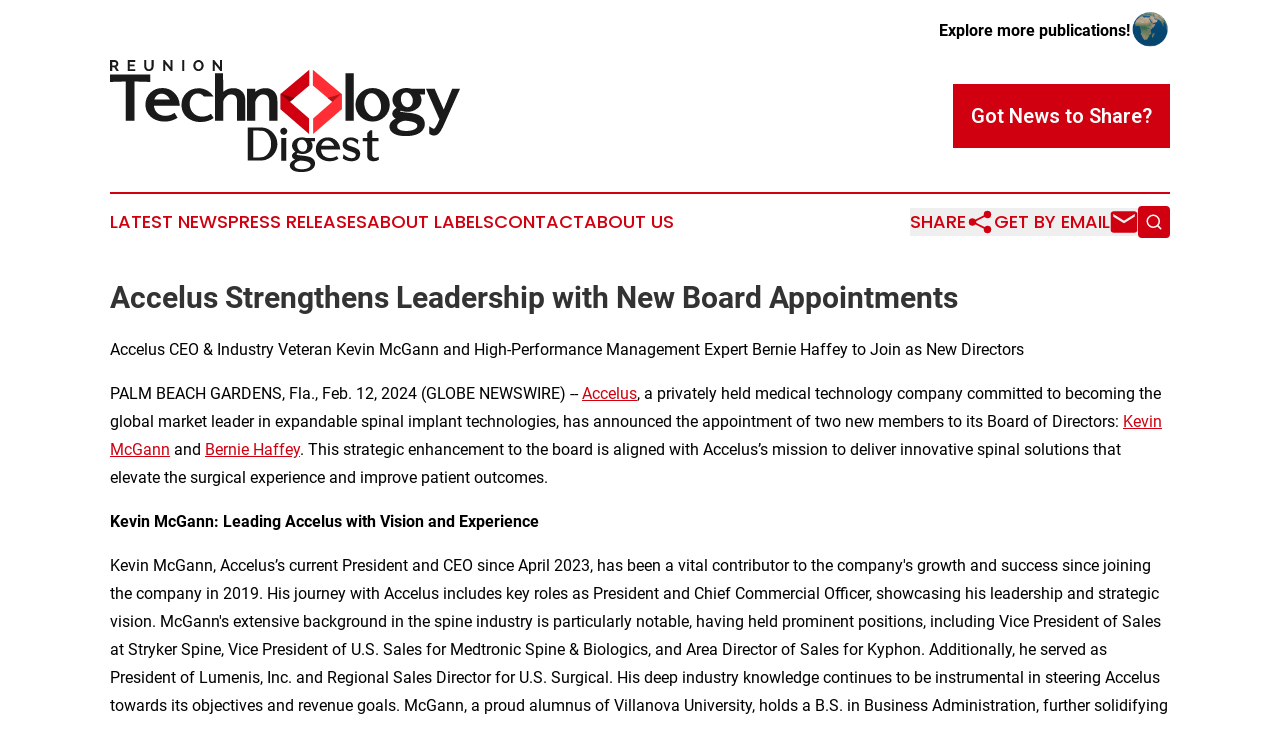

--- FILE ---
content_type: text/html;charset=utf-8
request_url: https://www.reuniontechnologydigest.com/article/688013374-accelus-strengthens-leadership-with-new-board-appointments
body_size: 8334
content:
<!DOCTYPE html>
<html lang="en">
<head>
  <title>Accelus Strengthens Leadership with New Board Appointments | Reunion Technology Digest</title>
  <meta charset="utf-8">
  <meta name="viewport" content="width=device-width, initial-scale=1">
    <meta name="description" content="Reunion Technology Digest is an online news publication focusing on science &amp; technology in the Reunion: Catch up with science and technology news from Reunion">
    <link rel="icon" href="https://cdn.newsmatics.com/agp/sites/reuniontechnologydigest-favicon-1.png" type="image/png">
  <meta name="csrf-token" content="w3kn1Ergw8e13q69abKBKRvgXPfiXMjR9B4X3uw4WEk=">
  <meta name="csrf-param" content="authenticity_token">
  <link href="/css/styles.min.css?v6eb3bc323562751890e3a74b24e16ad07f30b1f7" rel="stylesheet" data-turbo-track="reload">
  <link rel="stylesheet" href="/plugins/vanilla-cookieconsent/cookieconsent.css?v6eb3bc323562751890e3a74b24e16ad07f30b1f7">
  
<style type="text/css">
    :root {
        --color-primary-background: rgba(208, 0, 16, 0.1);
        --color-primary: #D00010;
        --color-secondary: #7C0006;
    }
</style>

  <script type="importmap">
    {
      "imports": {
          "adController": "/js/controllers/adController.js?v6eb3bc323562751890e3a74b24e16ad07f30b1f7",
          "alertDialog": "/js/controllers/alertDialog.js?v6eb3bc323562751890e3a74b24e16ad07f30b1f7",
          "articleListController": "/js/controllers/articleListController.js?v6eb3bc323562751890e3a74b24e16ad07f30b1f7",
          "dialog": "/js/controllers/dialog.js?v6eb3bc323562751890e3a74b24e16ad07f30b1f7",
          "flashMessage": "/js/controllers/flashMessage.js?v6eb3bc323562751890e3a74b24e16ad07f30b1f7",
          "gptAdController": "/js/controllers/gptAdController.js?v6eb3bc323562751890e3a74b24e16ad07f30b1f7",
          "hamburgerController": "/js/controllers/hamburgerController.js?v6eb3bc323562751890e3a74b24e16ad07f30b1f7",
          "labelsDescription": "/js/controllers/labelsDescription.js?v6eb3bc323562751890e3a74b24e16ad07f30b1f7",
          "searchController": "/js/controllers/searchController.js?v6eb3bc323562751890e3a74b24e16ad07f30b1f7",
          "videoController": "/js/controllers/videoController.js?v6eb3bc323562751890e3a74b24e16ad07f30b1f7",
          "navigationController": "/js/controllers/navigationController.js?v6eb3bc323562751890e3a74b24e16ad07f30b1f7"          
      }
    }
  </script>
  <script>
      (function(w,d,s,l,i){w[l]=w[l]||[];w[l].push({'gtm.start':
      new Date().getTime(),event:'gtm.js'});var f=d.getElementsByTagName(s)[0],
      j=d.createElement(s),dl=l!='dataLayer'?'&l='+l:'';j.async=true;
      j.src='https://www.googletagmanager.com/gtm.js?id='+i+dl;
      f.parentNode.insertBefore(j,f);
      })(window,document,'script','dataLayer','GTM-KGCXW2X');
  </script>

  <script>
    window.dataLayer.push({
      'cookie_settings': 'delta'
    });
  </script>
</head>
<body class="df-5 is-subpage">
<noscript>
  <iframe src="https://www.googletagmanager.com/ns.html?id=GTM-KGCXW2X"
          height="0" width="0" style="display:none;visibility:hidden"></iframe>
</noscript>
<div class="layout">

  <!-- Top banner -->
  <div class="max-md:hidden w-full content universal-ribbon-inner flex justify-end items-center">
    <a href="https://www.affinitygrouppublishing.com/" target="_blank" class="brands">
      <span class="font-bold text-black">Explore more publications!</span>
      <div>
        <img src="/images/globe.png" height="40" width="40" class="icon-globe"/>
      </div>
    </a>
  </div>
  <header data-controller="hamburger">
  <div class="content">
    <div class="header-top">
      <div class="flex gap-2 masthead-container justify-between items-center">
        <div class="mr-4 logo-container">
          <a href="/">
              <img src="https://cdn.newsmatics.com/agp/sites/reuniontechnologydigest-logo-1.svg" alt="Reunion Technology Digest"
                class="max-md:!h-[60px] lg:!max-h-[115px]" height="344521"
                width="auto" />
          </a>
        </div>
        <button class="hamburger relative w-8 h-6">
          <span aria-hidden="true"
            class="block absolute h-[2px] w-9 bg-[--color-primary] transform transition duration-500 ease-in-out -translate-y-[15px]"></span>
          <span aria-hidden="true"
            class="block absolute h-[2px] w-7 bg-[--color-primary] transform transition duration-500 ease-in-out translate-x-[7px]"></span>
          <span aria-hidden="true"
            class="block absolute h-[2px] w-9 bg-[--color-primary] transform transition duration-500 ease-in-out translate-y-[15px]"></span>
        </button>
        <a href="/submit-news" class="max-md:hidden button button-upload-content button-primary w-fit">
          <span>Got News to Share?</span>
        </a>
      </div>
      <!--  Screen size line  -->
      <div class="absolute bottom-0 -ml-[20px] w-screen h-[1px] bg-[--color-primary] z-50 md:hidden">
      </div>
    </div>
    <!-- Navigation bar -->
    <div class="navigation is-hidden-on-mobile" id="main-navigation">
      <div class="w-full md:hidden">
        <div data-controller="search" class="relative w-full">
  <div data-search-target="form" class="relative active">
    <form data-action="submit->search#performSearch" class="search-form">
      <input type="text" name="query" placeholder="Search..." data-search-target="input" class="search-input md:hidden" />
      <button type="button" data-action="click->search#toggle" data-search-target="icon" class="button-search">
        <img height="18" width="18" src="/images/search.svg" />
      </button>
    </form>
  </div>
</div>

      </div>
      <nav class="navigation-part">
          <a href="/latest-news" class="nav-link">
            Latest News
          </a>
          <a href="/press-releases" class="nav-link">
            Press Releases
          </a>
          <a href="/about-labels" class="nav-link">
            About Labels
          </a>
          <a href="/contact" class="nav-link">
            Contact
          </a>
          <a href="/about" class="nav-link">
            About Us
          </a>
      </nav>
      <div class="w-full md:w-auto md:justify-end">
        <div data-controller="navigation" class="header-actions hidden">
  <button class="nav-link flex gap-1 items-center" onclick="window.ShareDialog.openDialog()">
    <span data-navigation-target="text">
      Share
    </span>
    <span class="icon-share"></span>
  </button>
  <button onclick="window.AlertDialog.openDialog()" class="nav-link nav-link-email flex items-center gap-1.5">
    <span data-navigation-target="text">
      Get by Email
    </span>
    <span class="icon-mail"></span>
  </button>
  <div class="max-md:hidden">
    <div data-controller="search" class="relative w-full">
  <div data-search-target="form" class="relative active">
    <form data-action="submit->search#performSearch" class="search-form">
      <input type="text" name="query" placeholder="Search..." data-search-target="input" class="search-input md:hidden" />
      <button type="button" data-action="click->search#toggle" data-search-target="icon" class="button-search">
        <img height="18" width="18" src="/images/search.svg" />
      </button>
    </form>
  </div>
</div>

  </div>
</div>

      </div>
      <a href="/submit-news" class="md:hidden uppercase button button-upload-content button-primary w-fit">
        <span>Got News to Share?</span>
      </a>
      <a href="https://www.affinitygrouppublishing.com/" target="_blank" class="nav-link-agp">
        Explore more publications!
        <img src="/images/globe.png" height="35" width="35" />
      </a>
    </div>
  </div>
</header>

  <div id="main-content" class="content">
    <div id="flash-message"></div>
    <h1>Accelus Strengthens Leadership with New Board Appointments</h1>
<div class="press-release">
  <h2>Accelus CEO &amp; Industry Veteran Kevin McGann and High-Performance Management Expert Bernie Haffey to Join as New Directors</h2>
      <p>PALM BEACH GARDENS, Fla., Feb.  12, 2024  (GLOBE NEWSWIRE) -- <a href="https://www.globenewswire.com/Tracker?data=OmiWxRAQnIlR0orR5xNR7ClA3lV6eydzuLxEHOHcTgPGYAHpzW1WD1YdZPw23w4GGPJMde9JzaU9vGIqF_zUnQ==" rel="nofollow" target="_blank">Accelus</a>, a privately held medical technology company committed to becoming the global market leader in expandable spinal implant technologies, has announced the appointment of two new members to its Board of Directors: <a href="https://www.globenewswire.com/Tracker?data=VQI2lFVZo_YY9RopxmA4dHJeiPVWi4gFFsgEP2HvDoJhBniWi4kyz6BhZSDNBZV2RkShZNaEt95YF1by8mOP4LX5tLwuLLudIbQNZDpzAs42dHLau-6IZgzrewDFbUbs" rel="nofollow" target="_blank">Kevin McGann</a> and <a href="https://www.globenewswire.com/Tracker?data=pSpRXrbTh3opaCfRhdZowfGqwlU0DEJUcpg8_X6tyJf1-H_9UZxl57BMdjjXxFz7vWnkXn2nfFjob3H2F5YR2jjOOXLIAINzOIZbjlHka8M=" rel="nofollow" target="_blank">Bernie Haffey</a>. This strategic enhancement to the board is aligned with Accelus&#x2019;s mission to deliver innovative spinal solutions that elevate the surgical experience and improve patient outcomes.<br></p>    <p><strong>Kevin McGann: Leading Accelus with Vision and Experience</strong></p>    <p>Kevin McGann, Accelus&#x2019;s current President and CEO since April 2023, has been a vital contributor to the company's growth and success since joining the company in 2019. His journey with Accelus includes key roles as President and Chief Commercial Officer, showcasing his leadership and strategic vision. McGann's extensive background in the spine industry is particularly notable, having held prominent positions, including Vice President of Sales at Stryker Spine, Vice President of U.S. Sales for Medtronic Spine &amp; Biologics, and Area Director of Sales for Kyphon. Additionally, he served as President of Lumenis, Inc. and Regional Sales Director for U.S. Surgical. His deep industry knowledge continues to be instrumental in steering Accelus towards its objectives and revenue goals. McGann, a proud alumnus of Villanova University, holds a B.S. in Business Administration, further solidifying his strong foundation in business and leadership.</p>    <p><strong>Bernie Haffey: A Veteran in Executive Leadership and High-Performance Management</strong></p>    <p>Bernie Haffey, the founder of Haffey &amp; Co., brings to the board a proven track record in executive management and leadership. He has more than 20 years of experience utilizing the High-Performance Management System (HPMS) framework to achieve world-class customer, employee and financial results, which has led to the successful transformation of more than 50 organizations. Haffey's career includes serving as President and CEO of two venture-backed start-ups, Nexis Vision, Inc., and NDO Surgical, Inc., both of which achieved structured exits under his leadership. Additionally, he held pivotal positions as Executive Vice President and Chief Commercial Officer at both Summit Technology, Inc., and IntraLase Corp. These start-ups flourished under his guidance, achieving revenues exceeding $100 million and exits of $1 billion and $800 million, respectively. He currently serves on the Board of Directors of On Target Laboratories, Inc. and Medevise Consulting and previously served on the boards of WaveTec Vision, Inc., acquired by Alcon Labs, and Ocular Therapeutix, Inc. Haffey holds a BA from Colgate University and an MBA from Cornell University.</p>    <p><strong>Accelus&#x2019;s Adaptive Geometry, Adopted Globally</strong></p>    <p>Under this strong leadership team, Accelus is centering its efforts on both global and U.S. expansion of its leading spinal technologies with a primary focus on its Adaptive Geometry&#x2122; technology, best exemplified by its flagship product, the FlareHawk<sup>&#xAE;</sup> Interbody Fusion System and its groundbreaking Toro<sup>&#xAE;</sup>-L biplanar-expandable lateral implant. With controlled, multidirectional expansion, these implants are designed to adapt to the specific anatomical requirements of each patient to improve surgical outcomes by restoring foraminal height, reestablishing sagittal balance, and reducing the risk of subsidence. Complementing its interbody portfolio, Accelus also offers the LineSider<sup>&#xAE;</sup> Spinal System, a versatile posterior screw system that gives surgeons the ability to tailor their surgical construct to each patient&#x2019;s pathology, as well as BioNest<sup>&#xAE;</sup> allograft bone matrix, a 100% human allograft demineralized bone matrix (DBM) designed for ease of flow for post-pack graft delivery into the surgical site.</p>    <p>&#x201C;I am delighted by the addition of Kevin McGann and Bernie Haffey to the Accelus Board of Directors," said Alex Lukianov, Chairman of the Board for Accelus. "Their seasoned leadership and depth of expertise will be instrumental to becoming the global market leader in expandable spinal implants as we strive to refine and advance procedures for superior patient outcomes.&#x201D;</p>    <p><strong><u>About Accelus</u></strong><br>Accelus, a worldwide leader in expandable spinal implant technology, is dedicated to enhancing surgical procedures and patient outcomes through innovative spinal solutions. The company's commitment to excellence is evident in its advanced Adaptive Geometry&#x2122; technologies specifically designed for transforaminal lumbar interbody fusion (TLIF), posterior lumbar interbody fusion (PLIF), endoscopic-assisted, percutaneous, and lateral spine surgeries. For more information on Accelus and its innovative product portfolio, please visit <a href="https://www.globenewswire.com/Tracker?data=7XE_ASbgAJj81863QVQmwaBr5Cn9ghkDvH7LuAp723Lm3ZLe97tTGV38RbCVX_NKj5xLhRsGwvpvy-Nxve0OVz-b1kZxYa4mQp3DQjMhZ90=" rel="nofollow" target="_blank">www.accelusinc.com</a>.</p>    <p align="left">Media Contact: Brandy Craig Druesedow<br>305-676-1679<br><a href="https://www.globenewswire.com/Tracker?data=2q0FgKVf8YLzGbblkQVHLicuZK9STJOK8U-Tf4ybcc-9f3-fVKx7WjGjS-cpfI8li5Dl1ZZnXhayIp6KzK2Bgl-hcRuXMLNqX4XRFMqs8hfqYRJB7CuaQY2cVkksI3jC" rel="nofollow" target="_blank">bdruesedow@accelusinc.com</a></p>    <p>Photos accompanying this announcement is available at</p>    <p><a href="https://www.globenewswire.com/Tracker?data=[base64]" rel="nofollow" target="_blank">https://www.globenewswire.com/NewsRoom/AttachmentNg/ef8b2f39-5903-4276-944d-3fb2da5f5ef4</a></p>    <p><a href="https://www.globenewswire.com/Tracker?data=[base64]" rel="nofollow" target="_blank">https://www.globenewswire.com/NewsRoom/AttachmentNg/5931820a-d9b6-4a60-b51d-1eef0d2cf250</a>&#xA0;</p> <img class="__GNW8366DE3E__IMG" src="https://www.globenewswire.com/newsroom/ti?nf=OTAzNTQ2NyM2MDY1NzQwIzIxOTUyMDg="> <br><img src="https://ml.globenewswire.com/media/NGFjOWVmYmEtNTFhNS00MTdkLThhMDEtYTk3NTg1MmJiMjFiLTEyMDY3NjE=/tiny/Integrity-Implants-Inc-.png" referrerpolicy="no-referrer-when-downgrade"><p><a href="https://www.globenewswire.com/NewsRoom/AttachmentNg/e5080d20-7e96-4021-a24d-7ad0fee71449" rel="nofollow"><img src="https://ml.globenewswire.com/media/e5080d20-7e96-4021-a24d-7ad0fee71449/small/accelus-logo-4c-png.png" border="0" width="150" height="43" alt="Primary Logo"></a></p>
<div style="padding:0px;width: 100%;">
<div style="clear:both"></div>
<div style="float: right;padding-left:20px">
<div><h5>Bernie Haffey</h5></div>
<div> <a target="_blank" href="https://www.globenewswire.com/NewsRoom/AttachmentNg/ef8b2f39-5903-4276-944d-3fb2da5f5ef4/en" rel="nofollow"><img src="https://ml.globenewswire.com/media/ef8b2f39-5903-4276-944d-3fb2da5f5ef4/medium/bernie-haffey.png"> </a>
</div>
<p></p>
<div> <h5>Bernie Haffey, Founder of Haffey &amp; Co., has been named to the Accelus Board of Directors.</h5>
</div>
<div><h5>Accelus President &amp; Chief Executive Officer Kevin McGann</h5></div>
<div> <a target="_blank" href="https://www.globenewswire.com/NewsRoom/AttachmentNg/5931820a-d9b6-4a60-b51d-1eef0d2cf250/en" rel="nofollow"><img src="https://ml.globenewswire.com/media/5931820a-d9b6-4a60-b51d-1eef0d2cf250/medium/accelus-president-chief-executive-officer-kevin-mcgann.jpg"> </a>
</div>
<p></p>
<div> <h5>Kevin McGann, Accelus President &amp; CEO, has been named to the company's Board of Directors.</h5>
</div>
</div>
</div>
    <p>
  Legal Disclaimer:
</p>
<p>
  EIN Presswire provides this news content "as is" without warranty of any kind. We do not accept any responsibility or liability
  for the accuracy, content, images, videos, licenses, completeness, legality, or reliability of the information contained in this
  article. If you have any complaints or copyright issues related to this article, kindly contact the author above.
</p>
<img class="prtr" src="https://www.einpresswire.com/tracking/article.gif?t=5&a=Jz0ka32LqMXh6DaR&i=YV-2L9s5fFSB3iD-" alt="">
</div>

  </div>
</div>
<footer class="footer footer-with-line">
  <div class="content flex flex-col">
    <p class="footer-text text-sm mb-4 order-2 lg:order-1">© 1995-2026 Newsmatics Inc. dba Affinity Group Publishing &amp; Reunion Technology Digest. All Rights Reserved.</p>
    <div class="footer-nav lg:mt-2 mb-[30px] lg:mb-0 flex gap-7 flex-wrap justify-center order-1 lg:order-2">
        <a href="/about" class="footer-link">About</a>
        <a href="/archive" class="footer-link">Press Release Archive</a>
        <a href="/submit-news" class="footer-link">Submit Press Release</a>
        <a href="/legal/terms" class="footer-link">Terms &amp; Conditions</a>
        <a href="/legal/dmca" class="footer-link">Copyright/DMCA Policy</a>
        <a href="/legal/privacy" class="footer-link">Privacy Policy</a>
        <a href="/contact" class="footer-link">Contact</a>
    </div>
  </div>
</footer>
<div data-controller="dialog" data-dialog-url-value="/" data-action="click->dialog#clickOutside">
  <dialog
    class="modal-shadow fixed backdrop:bg-black/20 z-40 text-left bg-white rounded-full w-[350px] h-[350px] overflow-visible"
    data-dialog-target="modal"
  >
    <div class="text-center h-full flex items-center justify-center">
      <button data-action="click->dialog#close" type="button" class="modal-share-close-button">
        ✖
      </button>
      <div>
        <div class="mb-4">
          <h3 class="font-bold text-[28px] mb-3">Share us</h3>
          <span class="text-[14px]">on your social networks:</span>
        </div>
        <div class="flex gap-6 justify-center text-center">
          <a href="https://www.facebook.com/sharer.php?u=https://www.reuniontechnologydigest.com" class="flex flex-col items-center font-bold text-[#4a4a4a] text-sm" target="_blank">
            <span class="h-[55px] flex items-center">
              <img width="40px" src="/images/fb.png" alt="Facebook" class="mb-2">
            </span>
            <span class="text-[14px]">
              Facebook
            </span>
          </a>
          <a href="https://www.linkedin.com/sharing/share-offsite/?url=https://www.reuniontechnologydigest.com" class="flex flex-col items-center font-bold text-[#4a4a4a] text-sm" target="_blank">
            <span class="h-[55px] flex items-center">
              <img width="40px" height="40px" src="/images/linkedin.png" alt="LinkedIn" class="mb-2">
            </span>
            <span class="text-[14px]">
            LinkedIn
            </span>
          </a>
        </div>
      </div>
    </div>
  </dialog>
</div>

<div data-controller="alert-dialog" data-action="click->alert-dialog#clickOutside">
  <dialog
    class="fixed backdrop:bg-black/20 modal-shadow z-40 text-left bg-white rounded-full w-full max-w-[450px] aspect-square overflow-visible"
    data-alert-dialog-target="modal">
    <div class="flex items-center text-center -mt-4 h-full flex-1 p-8 md:p-12">
      <button data-action="click->alert-dialog#close" type="button" class="modal-close-button">
        ✖
      </button>
      <div class="w-full" data-alert-dialog-target="subscribeForm">
        <img class="w-8 mx-auto mb-4" src="/images/agps.svg" alt="AGPs" />
        <p class="md:text-lg">Get the latest news on this topic.</p>
        <h3 class="dialog-title mt-4">SIGN UP FOR FREE TODAY</h3>
        <form data-action="submit->alert-dialog#submit" method="POST" action="/alerts">
  <input type="hidden" name="authenticity_token" value="w3kn1Ergw8e13q69abKBKRvgXPfiXMjR9B4X3uw4WEk=">

  <input data-alert-dialog-target="fullnameInput" type="text" name="fullname" id="fullname" autocomplete="off" tabindex="-1">
  <label>
    <input data-alert-dialog-target="emailInput" placeholder="Email address" name="email" type="email"
      value=""
      class="rounded-xs mb-2 block w-full bg-white px-4 py-2 text-gray-900 border-[1px] border-solid border-gray-600 focus:border-2 focus:border-gray-800 placeholder:text-gray-400"
      required>
  </label>
  <div class="text-red-400 text-sm" data-alert-dialog-target="errorMessage"></div>

  <input data-alert-dialog-target="timestampInput" type="hidden" name="timestamp" value="1770138703" autocomplete="off" tabindex="-1">

  <input type="submit" value="Sign Up"
    class="!rounded-[3px] w-full mt-2 mb-4 bg-primary px-5 py-2 leading-5 font-semibold text-white hover:color-primary/75 cursor-pointer">
</form>
<a data-action="click->alert-dialog#close" class="text-black underline hover:no-underline inline-block mb-4" href="#">No Thanks</a>
<p class="text-[15px] leading-[22px]">
  By signing to this email alert, you<br /> agree to our
  <a href="/legal/terms" class="underline text-primary hover:no-underline" target="_blank">Terms & Conditions</a>
</p>

      </div>
      <div data-alert-dialog-target="checkEmail" class="hidden">
        <img class="inline-block w-9" src="/images/envelope.svg" />
        <h3 class="dialog-title">Check Your Email</h3>
        <p class="text-lg mb-12">We sent a one-time activation link to <b data-alert-dialog-target="userEmail"></b>.
          Just click on the link to
          continue.</p>
        <p class="text-lg">If you don't see the email in your inbox, check your spam folder or <a
            class="underline text-primary hover:no-underline" data-action="click->alert-dialog#showForm" href="#">try
            again</a>
        </p>
      </div>

      <!-- activated -->
      <div data-alert-dialog-target="activated" class="hidden">
        <img class="w-8 mx-auto mb-4" src="/images/agps.svg" alt="AGPs" />
        <h3 class="dialog-title">SUCCESS</h3>
        <p class="text-lg">You have successfully confirmed your email and are subscribed to <b>
            Reunion Technology Digest
          </b> daily
          news alert.</p>
      </div>
      <!-- alreadyActivated -->
      <div data-alert-dialog-target="alreadyActivated" class="hidden">
        <img class="w-8 mx-auto mb-4" src="/images/agps.svg" alt="AGPs" />
        <h3 class="dialog-title">Alert was already activated</h3>
        <p class="text-lg">It looks like you have already confirmed and are receiving the <b>
            Reunion Technology Digest
          </b> daily news
          alert.</p>
      </div>
      <!-- activateErrorMessage -->
      <div data-alert-dialog-target="activateErrorMessage" class="hidden">
        <img class="w-8 mx-auto mb-4" src="/images/agps.svg" alt="AGPs" />
        <h3 class="dialog-title">Oops!</h3>
        <p class="text-lg mb-4">It looks like something went wrong. Please try again.</p>
        <form data-action="submit->alert-dialog#submit" method="POST" action="/alerts">
  <input type="hidden" name="authenticity_token" value="w3kn1Ergw8e13q69abKBKRvgXPfiXMjR9B4X3uw4WEk=">

  <input data-alert-dialog-target="fullnameInput" type="text" name="fullname" id="fullname" autocomplete="off" tabindex="-1">
  <label>
    <input data-alert-dialog-target="emailInput" placeholder="Email address" name="email" type="email"
      value=""
      class="rounded-xs mb-2 block w-full bg-white px-4 py-2 text-gray-900 border-[1px] border-solid border-gray-600 focus:border-2 focus:border-gray-800 placeholder:text-gray-400"
      required>
  </label>
  <div class="text-red-400 text-sm" data-alert-dialog-target="errorMessage"></div>

  <input data-alert-dialog-target="timestampInput" type="hidden" name="timestamp" value="1770138703" autocomplete="off" tabindex="-1">

  <input type="submit" value="Sign Up"
    class="!rounded-[3px] w-full mt-2 mb-4 bg-primary px-5 py-2 leading-5 font-semibold text-white hover:color-primary/75 cursor-pointer">
</form>
<a data-action="click->alert-dialog#close" class="text-black underline hover:no-underline inline-block mb-4" href="#">No Thanks</a>
<p class="text-[15px] leading-[22px]">
  By signing to this email alert, you<br /> agree to our
  <a href="/legal/terms" class="underline text-primary hover:no-underline" target="_blank">Terms & Conditions</a>
</p>

      </div>

      <!-- deactivated -->
      <div data-alert-dialog-target="deactivated" class="hidden">
        <img class="w-8 mx-auto mb-4" src="/images/agps.svg" alt="AGPs" />
        <h3 class="dialog-title">You are Unsubscribed!</h3>
        <p class="text-lg">You are no longer receiving the <b>
            Reunion Technology Digest
          </b>daily news alert.</p>
      </div>
      <!-- alreadyDeactivated -->
      <div data-alert-dialog-target="alreadyDeactivated" class="hidden">
        <img class="w-8 mx-auto mb-4" src="/images/agps.svg" alt="AGPs" />
        <h3 class="dialog-title">You have already unsubscribed!</h3>
        <p class="text-lg">You are no longer receiving the <b>
            Reunion Technology Digest
          </b> daily news alert.</p>
      </div>
      <!-- deactivateErrorMessage -->
      <div data-alert-dialog-target="deactivateErrorMessage" class="hidden">
        <img class="w-8 mx-auto mb-4" src="/images/agps.svg" alt="AGPs" />
        <h3 class="dialog-title">Oops!</h3>
        <p class="text-lg">Try clicking the Unsubscribe link in the email again and if it still doesn't work, <a
            href="/contact">contact us</a></p>
      </div>
    </div>
  </dialog>
</div>

<script src="/plugins/vanilla-cookieconsent/cookieconsent.umd.js?v6eb3bc323562751890e3a74b24e16ad07f30b1f7"></script>
  <script src="/js/cookieconsent.js?v6eb3bc323562751890e3a74b24e16ad07f30b1f7"></script>

<script type="module" src="/js/app.js?v6eb3bc323562751890e3a74b24e16ad07f30b1f7"></script>
</body>
</html>


--- FILE ---
content_type: image/svg+xml
request_url: https://cdn.newsmatics.com/agp/sites/reuniontechnologydigest-logo-1.svg
body_size: 25228
content:
<?xml version="1.0" encoding="UTF-8" standalone="no"?>
<svg
   xmlns:dc="http://purl.org/dc/elements/1.1/"
   xmlns:cc="http://creativecommons.org/ns#"
   xmlns:rdf="http://www.w3.org/1999/02/22-rdf-syntax-ns#"
   xmlns:svg="http://www.w3.org/2000/svg"
   xmlns="http://www.w3.org/2000/svg"
   xml:space="preserve"
   width="10.76828in"
   height="3.4452131in"
   version="1.0"
   shape-rendering="geometricPrecision"
   text-rendering="geometricPrecision"
   image-rendering="optimizeQuality"
   fill-rule="evenodd"
   clip-rule="evenodd"
   viewBox="0 0 1076829 344521.3"
   id="svg40"><metadata
   id="metadata46"><rdf:RDF><cc:Work
       rdf:about=""><dc:format>image/svg+xml</dc:format><dc:type
         rdf:resource="http://purl.org/dc/dcmitype/StillImage" /></cc:Work></rdf:RDF></metadata><defs
   id="defs44" />
 <g
   id="Layer_x0020_9"
   transform="translate(-46231,-78625.413)">
  <metadata
   id="CorelCorpID_0Corel-Layer" />
  <path
   fill="#ff2e35"
   d="m 670439,108702 87839,73848 v 48148 l -87839,-73848 z"
   id="path3" />
 </g>
 <g
   id="Layer_x0020_1"
   transform="translate(-46231,-78625.413)">
  <metadata
   id="CorelCorpID_1Corel-Layer" />
  <path
   fill="#d00010"
   d="m 659378,108702 -87839,73848 v 48148 l 87839,-73848 z"
   id="path7" />
 </g>
 <g
   id="Layer_x0020_2"
   transform="translate(-46231,-78625.413)">
  <metadata
   id="CorelCorpID_2Corel-Layer" />
  <path
   fill="#7c0006"
   d="m 613770,195216 -42231,-12666 v 48148 z"
   id="path11" />
 </g>
 <g
   id="Layer_x0020_3"
   transform="translate(-46231,-78625.413)">
  <metadata
   id="CorelCorpID_3Corel-Layer" />
  <path
   fill="#d00010"
   d="m 658728,258353 -87189,-75803 v 48148 l 87189,75803 z"
   id="path15" />
 </g>
 <g
   id="Layer_x0020_4"
   transform="translate(-46231,-78625.413)">
  <metadata
   id="CorelCorpID_4Corel-Layer" />
  <path
   fill="#b51419"
   d="m 716047,195216 42231,-12666 v 48148 z"
   id="path19" />
 </g>
 <g
   id="Layer_x0020_5"
   transform="translate(-46231,-78625.413)">
  <metadata
   id="CorelCorpID_5Corel-Layer" />
  <path
   fill="#ff2e35"
   d="m 671090,258353 87188,-75803 v 48148 l -87188,75803 z"
   id="path23" />
 </g>
 <g
   id="Layer_x0020_6"
   transform="translate(-46231,-78625.413)">
  <metadata
   id="CorelCorpID_6Corel-Layer" />
  <path
   fill="#1a1a1a"
   d="m 46231,141706 v -13860 -4353 h 4354 115090 4353 v 4353 13860 4469 l -4472,-134 -44003,-1298 v 116337 4353 h -4353 -18141 -4353 v -4353 -116337 l -44003,1298 -4472,134 z m 140909,26735 c 6266,-2450 13192,-3664 20759,-3630 h 34 c 7090,-34 13662,1190 19710,3665 6056,2483 11555,6209 16485,11174 4894,4857 8702,10219 11418,16075 2718,5866 4339,12211 4867,19029 l 363,4677 h -4699 -17654 -57009 c 84,785 186,1589 299,2401 770,4600 2098,8642 3963,12119 1824,3399 4181,6268 7058,8603 l 3,-5 c 3015,2367 6302,4181 9841,5432 3601,1273 7482,1991 11621,2147 5387,175 10347,-299 14853,-1427 4413,-1100 8401,-2840 11952,-5207 l 3722,-2477 2363,3802 4808,7732 2344,3768 -3822,2268 c -6145,3650 -12821,6241 -20004,7769 -7122,1513 -14730,1977 -22805,1392 h -35 c -7494,-610 -14372,-2239 -20618,-4889 h -17 c -6276,-2663 -11890,-6357 -16821,-11083 -4967,-4775 -8699,-10135 -11189,-16063 -2487,-5932 -3736,-12410 -3736,-19416 0,-7191 1249,-13852 3744,-19969 2495,-6121 6233,-11678 11216,-16661 l 17,-17 c 4978,-4990 10636,-8731 16969,-11209 z m 26284,15224 c -2672,-992 -5533,-1495 -8573,-1495 -341,0 -691,12 -1039,34 -548,35 -1116,84 -1668,139 -2614,355 -5025,1100 -7226,2238 -2231,1152 -4259,2712 -6075,4674 l -50,66 c -1797,1871 -3285,4087 -4459,6636 l -8,-2 c -565,1231 -1058,2544 -1478,3941 h 47456 c -696,-1501 -1476,-2912 -2332,-4230 -1824,-2806 -4040,-5249 -6634,-7310 l -69,-51 c -2502,-2073 -5123,-3628 -7845,-4640 z m 84697,-14439 c 6335,-2468 13277,-3702 20813,-3702 3882,0 7687,403 11404,1202 3687,793 7292,1992 10804,3596 3541,1626 6791,3541 9740,5733 2984,2221 5671,4723 8053,7506 l 6139,7177 h -9437 -18979 -1955 l -1310,-1498 c -2658,-3043 -5669,-5190 -9010,-6426 -3376,-1249 -7161,-1612 -11332,-1081 v 2 c -3408,447 -6475,1617 -9188,3497 -2769,1920 -5219,4630 -7341,8114 l -18,18 c -2164,3514 -3654,7349 -4461,11492 -817,4178 -931,8701 -343,13558 h 2 c 587,4686 1792,8985 3603,12897 1806,3899 4225,7443 7243,10624 2989,3045 6382,5441 10145,7169 3818,1749 8060,2845 12707,3267 l 2,-15 c 5311,466 10264,188 14844,-841 4543,-1020 8805,-2796 12783,-5321 l 3633,-2305 2334,3613 3761,5817 2275,3516 -3413,2401 c -2403,1693 -5214,3218 -8417,4573 -3080,1300 -6535,2443 -10352,3421 l -70,31 c -3753,889 -7766,1483 -12015,1772 -4163,287 -8556,277 -13163,-32 v -2 c -2108,-116 -4258,-385 -6441,-792 -2135,-403 -4351,-955 -6629,-1649 l -2,10 c -2204,-664 -4425,-1498 -6654,-2483 -2161,-955 -4404,-2100 -6714,-3410 l -52,-32 c -2347,-1374 -4526,-2850 -6530,-4425 -2023,-1589 -3934,-3324 -5723,-5190 l -101,-101 c -1730,-1922 -3351,-4114 -4856,-6564 l -8,5 c -1448,-2355 -2801,-4998 -4049,-7914 l -35,-87 c -1199,-2966 -2098,-6068 -2697,-9293 -602,-3233 -901,-6528 -901,-9872 h 17 c -106,-7284 1066,-14002 3519,-20142 2476,-6201 6229,-11771 11251,-16697 5037,-4943 10747,-8657 17124,-11137 z m 159967,96207 h -16542 -4353 v -4353 -55301 c 0,-3317 -333,-6236 -997,-8738 -622,-2357 -1545,-4378 -2764,-6054 -989,-1367 -2258,-2530 -3801,-3467 -1628,-994 -3598,-1767 -5890,-2303 -1044,-241 -2147,-409 -3295,-493 -1181,-84 -2425,-84 -3718,5 h -67 c -1108,54 -2167,195 -3174,412 v 2 c -940,205 -1838,489 -2677,850 -1742,747 -3512,1905 -5296,3449 -1927,1673 -3862,3769 -5792,6276 l 5,5 c -1814,2438 -3179,4901 -4086,7373 -874,2387 -1331,4783 -1365,7177 h 17 v 50807 4353 h -4353 -16542 -4353 v -4353 -137728 -4353 h 4353 16436 4116 l 220,4131 c 32,637 61,3744 78,9301 28,8732 45,16646 45,22961 h -17 l 64,21262 c 945,-784 1942,-1542 2993,-2278 l -5,-7 c 2328,-1639 4593,-3025 6784,-4151 2238,-1150 4427,-2040 6560,-2660 v 3 c 3287,-1037 6574,-1748 9836,-2113 3246,-365 6540,-405 9872,-111 v -5 c 2709,161 5468,740 8262,1720 2709,950 5463,2292 8247,4010 l 35,18 c 2509,1584 4760,3487 6737,5700 1974,2211 3662,4714 5048,7510 1257,2499 2202,5443 2826,8819 600,3256 906,6871 906,10826 v 57145 4353 z m 98758,0 h -16435 -4354 v -4353 -55301 h 18 c -32,-3198 -400,-6071 -1094,-8588 -649,-2361 -1601,-4432 -2842,-6187 -1005,-1372 -2293,-2541 -3853,-3489 l 5,-8 c -1621,-981 -3588,-1751 -5895,-2290 -1039,-244 -2133,-411 -3260,-493 -1150,-84 -2355,-81 -3596,5 h -101 c -1110,54 -2174,195 -3183,412 v 2 c -963,210 -1846,487 -2636,832 l -87,34 c -1697,702 -3437,1829 -5211,3364 -1893,1636 -3818,3742 -5768,6298 l -4,-5 c -1794,2386 -3144,4815 -4040,7273 v 17 c -881,2409 -1340,4857 -1372,7317 h 17 v 50807 4353 h -4353 -16436 -4353 v -4353 -89356 -4354 h 4353 16436 4353 v 4354 4970 c 950,-792 1962,-1560 3023,-2303 l -2,-5 c 2275,-1626 4503,-3013 6678,-4151 2213,-1157 4345,-2045 6386,-2657 v -3 c 3319,-1036 6643,-1749 9965,-2125 3252,-367 6527,-407 9829,-113 v -5 c 2739,161 5523,740 8339,1720 2724,948 5488,2288 8274,4010 l 35,18 c 2509,1584 4760,3487 6737,5700 1974,2211 3662,4714 5049,7510 l -7,2 c 1278,2510 2226,5447 2837,8783 603,3267 901,6895 901,10860 v 57145 4353 z M 775191,118999 h 16435 4354 v 4353 137728 4353 h -4354 -16435 -4353 v -4353 -137728 -4353 z m 99239,49512 c 6214,2509 11895,6280 17013,11297 5188,5014 9074,10594 11668,16717 2591,6120 3867,12749 3832,19858 v 35 c 35,7067 -1236,13662 -3820,19769 -2588,6123 -6475,11720 -11662,16791 -5128,4978 -10812,8729 -17041,11233 -6223,2508 -12940,3764 -20146,3764 -7137,0 -13828,-1259 -20056,-3766 -6214,-2502 -11927,-6241 -17131,-11199 l -70,-49 c -5103,-5047 -8960,-10639 -11561,-16774 -2599,-6135 -3904,-12733 -3904,-19787 0,-7085 1305,-13711 3904,-19850 2593,-6123 6465,-11705 11596,-16725 l 17,-17 c 5205,-5017 10925,-8785 17149,-11297 6197,-2498 12882,-3734 20038,-3700 h 35 c 7226,-34 13945,1202 20139,3700 z m -14498,14466 c -2833,-1417 -5812,-2130 -8931,-2130 l -205,-17 c -589,-30 -1076,-40 -1441,-27 -220,7 -422,29 -585,61 l -323,52 c -3253,395 -6174,1553 -8751,3470 -2675,1989 -5046,4832 -7115,8526 l 10,5 c -2013,3790 -3316,7852 -3904,12174 -599,4422 -476,9175 376,14253 848,5020 2287,9608 4301,13749 1996,4106 4563,7776 7690,10996 3104,3127 6268,5340 9474,6621 3052,1219 6208,1609 9453,1157 h 35 c 3373,-441 6360,-1633 8956,-3565 2667,-1989 4992,-4818 6969,-8467 2068,-3828 3400,-7910 3988,-12238 602,-4420 449,-9131 -462,-14121 l -17,-101 c -733,-4736 -2017,-9079 -3835,-13018 -1796,-3896 -4131,-7403 -6986,-10510 v -17 c -2806,-3068 -5709,-5358 -8697,-6853 z m 81694,-15619 c 4948,-1690 10372,-2579 16265,-2653 l 52,-17 c 2670,0 5542,249 8590,740 2784,450 5659,1098 8600,1942 h 35635 4353 v 4354 8669 4353 h -4353 -11443 c 1525,2283 2722,4672 3598,7161 l 5,-2 c 1165,3307 1732,6779 1695,10392 h 18 c 0,5094 -1175,9846 -3507,14247 -2271,4289 -5646,8200 -10106,11719 l -32,35 c -4365,3383 -9160,5898 -14372,7529 -5148,1614 -10715,2364 -16697,2253 h -32 c -3208,-76 -6458,-457 -9738,-1143 -2873,-597 -5765,-1424 -8667,-2472 -383,111 -733,241 -1044,389 h -17 c -464,223 -861,504 -1177,835 -304,318 -526,594 -662,819 119,89 309,210 566,360 1162,676 2985,1232 5451,1663 1560,228 3783,521 6648,864 2816,338 5898,694 9096,1034 v 5 c 3880,380 7196,743 9948,1091 2781,353 4911,684 6364,992 11747,1799 20784,5098 27096,9881 6799,5150 10457,11897 10960,20233 h 3 c 335,4968 -296,9585 -1898,13832 -1607,4265 -4181,8107 -7719,11525 -3278,3144 -7167,5777 -11646,7894 -4402,2083 -9380,3675 -14903,4771 -3763,742 -7670,1283 -11707,1614 -3916,318 -8072,441 -12460,370 h -15 c -4257,-89 -8176,-348 -11746,-758 -3660,-420 -7125,-1024 -10377,-1801 l -87,-15 c -4148,-1079 -7870,-2510 -11144,-4294 -3379,-1836 -6278,-4040 -8689,-6612 l -52,-51 c -2547,-2804 -4314,-5878 -5286,-9217 -977,-3347 -1136,-6873 -486,-10577 602,-3453 2006,-6658 4207,-9597 2090,-2787 4884,-5294 8386,-7503 l 2,5 c 1997,-1271 3991,-2376 5965,-3319 -2298,-1313 -4210,-2781 -5730,-4398 -3226,-3432 -4729,-7442 -4489,-11995 v -67 c 261,-3953 2186,-7675 5732,-11140 1896,-1853 4289,-3647 7179,-5387 -565,-511 -1118,-1031 -1656,-1567 -2134,-2117 -4059,-4439 -5752,-6957 l -69,-83 c -1634,-2572 -2870,-5276 -3707,-8100 -836,-2835 -1258,-5747 -1258,-8716 0,-5029 1078,-9698 3220,-13997 2105,-4228 5252,-8065 9420,-11500 4086,-3371 8642,-5915 13669,-7633 z m -1737,91760 -11,165 573,-59 z m 38107,-53556 c 200,-2952 -121,-6029 -975,-9212 -316,-1111 -698,-2182 -1138,-3194 l -4,3 c -472,-1081 -1044,-2204 -1706,-3344 l -103,-187 c -558,-1074 -1229,-2113 -2009,-3113 h -17 c -837,-1073 -1775,-2097 -2801,-3065 l -168,-170 c -844,-883 -1821,-1651 -2914,-2290 v -15 c -1099,-644 -2320,-1155 -3648,-1518 l -136,-34 c -1382,-429 -2801,-674 -4234,-725 -1484,-57 -3021,78 -4610,409 v -5 c -2174,487 -4092,1454 -5740,2885 -1743,1513 -3231,3578 -4460,6180 l 8,2 c -1210,2685 -1913,5503 -2100,8442 -193,3006 145,6172 1016,9491 v 35 c 815,3183 2007,5987 3559,8395 1486,2308 3339,4267 5523,5859 2231,1495 4523,2480 6850,2946 2333,472 4781,452 7335,-49 l -3,-10 c 2332,-550 4331,-1554 5992,-3008 1722,-1508 3154,-3554 4284,-6125 l 18,-49 c 1248,-2752 1979,-5605 2181,-8534 z m -17450,60246 c -2956,-304 -5856,-464 -8684,-479 -4257,780 -8045,2031 -11344,3749 -3314,1722 -6148,3918 -8477,6574 -454,523 -854,1111 -1192,1755 -343,649 -634,1386 -866,2203 l -18,18 c -175,602 -276,1325 -301,2154 -24,898 42,1942 203,3119 158,780 471,1577 925,2369 h 17 c 514,896 1202,1799 2059,2698 1063,969 2307,1853 3716,2635 l 3,-5 c 1480,817 3146,1535 4987,2150 2766,737 5515,1285 8230,1638 v 3 c 2705,348 5523,523 8452,523 v 12 c 3196,-101 6246,-335 9131,-701 2816,-355 5518,-853 8099,-1485 l -2,-5 c 2761,-738 5217,-1651 7349,-2737 2041,-1041 3768,-2231 5165,-3556 l 15,-17 c 1325,-1244 2302,-2498 2922,-3756 l 4,2 c 541,-1103 815,-2270 815,-3497 l 17,-118 c 47,-1572 -262,-2976 -920,-4200 -694,-1296 -1812,-2475 -3337,-3532 l -136,-103 c -1683,-1266 -3882,-2389 -6576,-3364 l 2,-5 c -2811,-1014 -6191,-1861 -10115,-2537 l -69,-17 c -3500,-656 -6863,-1160 -10074,-1488 z m 82478,-42954 -21746,-49378 -2689,-6106 h 6668 17027 2826 l 1152,2619 26783,60952 24688,-60848 1103,-2723 h 2927 14592 6705 l -2744,6121 -40053,89287 6,2 c -188,442 -647,1486 -1336,3016 l -17,17 -1949,4257 9,5 c -789,1784 -1606,3608 -2418,5406 -548,1220 -1195,2617 -1915,4149 -607,1402 -1224,2742 -1851,4025 h -15 c -723,1481 -1559,3124 -2502,4921 -911,1750 -1774,3356 -2577,4802 -806,1456 -1650,2927 -2522,4388 l -34,84 c -2766,4439 -5896,7758 -9368,9952 -3692,2330 -7694,3371 -12005,3127 v -3 c -1930,-93 -3890,-510 -5859,-1246 -1900,-713 -3788,-1708 -5649,-2981 l -1905,-1303 v -2285 -12746 -8151 l 6767,4548 c 1586,1068 3067,1890 4429,2463 l -2,7 c 1017,422 1898,676 2631,750 738,0 1604,-407 2583,-1219 1424,-1182 2907,-3030 4423,-5530 l -5,-2 c 1732,-2900 3553,-6335 5461,-10296 l 7,2 c 1678,-3487 3435,-7423 5269,-11796 z"
   id="path27" />
 </g>
 <g
   id="Layer_x0020_7"
   transform="translate(-46231,-78625.413)">
  <metadata
   id="CorelCorpID_7Corel-Layer" />
  <g
   id="g33">
   <path
   fill="#1a1a1a"
   d="m 470081,386453 v -98951 -1616 l 1622,7 32814,154 v -7 c 4296,0 8017,134 11153,399 3167,270 5759,684 7767,1243 8814,2456 16484,7025 22994,13696 3257,3285 5990,6884 8188,10792 2201,3909 3879,8137 5025,12676 1639,6508 2031,12880 1171,19103 -858,6211 -2969,12265 -6326,18141 h -6 c -3336,5791 -7469,10652 -12386,14576 -4923,3929 -10628,6922 -17102,8973 l -25,7 c -420,127 -942,274 -1579,439 -478,122 -1046,263 -1717,412 l -68,20 -3102,544 h -13 c -480,81 -1049,158 -1696,228 h -5 c -634,66 -1336,126 -2104,178 h -13 l -2504,153 -795,52 v 2 l -1509,126 v -4 l -2021,184 -101,5 c -1840,55 -2918,84 -3226,84 h -32819 -1617 z m 32237,-90663 h -15659 v 82529 h 15659 v 7 c 4386,-24 8162,-275 11310,-744 3044,-452 5458,-1110 7232,-1968 3386,-1637 6417,-3833 9087,-6575 2685,-2759 5019,-6092 6985,-9977 2000,-3939 3409,-8072 4217,-12399 h 2 c 805,-4331 1018,-8878 629,-13645 v -31 c -249,-4080 -928,-7931 -2025,-11541 -1094,-3600 -2621,-6990 -4570,-10165 l -5,-13 c -1886,-3163 -4012,-5859 -6365,-8083 -2337,-2204 -4905,-3949 -7691,-5219 l -38,-18 c -1466,-717 -3741,-1261 -6814,-1628 -3210,-381 -7196,-561 -11948,-537 z m 82767,-7954 c 1258,528 2406,1314 3435,2351 1045,999 1832,2135 2357,3402 522,1263 786,2643 786,4130 0,2924 -1065,5454 -3191,7580 l -2,-2 c -1015,1067 -2155,1866 -3413,2390 -1250,522 -2618,770 -4088,744 v 7 c -1423,0 -2777,-273 -4060,-815 h -5 c -1260,-536 -2431,-1334 -3505,-2394 l -20,-20 c -1039,-1054 -1822,-2210 -2340,-3460 -528,-1261 -791,-2606 -791,-4030 0,-1465 272,-2841 816,-4123 537,-1264 1340,-2421 2403,-3458 l -2,-2 c 1052,-1052 2212,-1844 3472,-2366 1253,-519 2600,-764 4032,-739 v -7 c 1457,0 2831,271 4116,812 z m -10040,30688 h 12131 1617 v 1617 67061 1617 h -1617 -12131 -1617 v -1617 -67061 -1617 z m 49775,-148 c 3519,-1203 7382,-1835 11581,-1888 l 19,-7 c 1921,0 3968,176 6127,524 2063,332 4211,823 6423,1468 h 26682 1617 v 1616 6439 1616 h -1617 -11709 c 267,321 507,631 718,932 1620,2059 2839,4246 3646,6539 h 1 c 805,2283 1195,4685 1170,7181 h 7 c 0,3519 -810,6800 -2416,9829 -1585,2989 -3947,5724 -7074,8193 l -13,12 c -3086,2394 -6481,4174 -10168,5327 -3666,1147 -7634,1682 -11895,1603 h -13 c -2282,-55 -4599,-326 -6941,-816 -2195,-456 -4417,-1105 -6664,-1942 -590,126 -1118,300 -1578,522 h -5 c -526,251 -979,574 -1348,961 -410,430 -700,830 -861,1195 -110,249 -163,492 -155,720 106,533 544,1024 1304,1466 1043,607 2598,1089 4652,1443 1162,168 2817,386 4952,643 1992,238 4272,500 6776,768 v 2 c 2865,280 5319,546 7357,806 2044,257 3607,504 4672,733 8462,1296 14933,3644 19405,7033 4659,3530 7161,8146 7506,13845 234,3462 -200,6665 -1307,9598 -1107,2938 -2891,5595 -5343,7965 -2306,2212 -5051,4069 -8220,5566 -3147,1489 -6717,2628 -10689,3417 -2738,540 -5575,932 -8511,1172 -2892,235 -5929,327 -9102,276 h -5 c -3089,-64 -5948,-255 -8572,-556 -2682,-308 -5191,-744 -7518,-1299 l -31,-6 c -2957,-768 -5596,-1783 -7915,-3044 -2349,-1278 -4369,-2811 -6046,-4600 l -20,-21 c -1729,-1900 -2921,-3971 -3574,-6207 -651,-2240 -757,-4619 -315,-7130 405,-2316 1345,-4466 2822,-6439 1432,-1909 3365,-3637 5799,-5173 l 2,1 c 2361,-1500 4699,-2681 7001,-3537 l 490,-178 c -3028,-1244 -5365,-2741 -7002,-4483 -2082,-2215 -3051,-4796 -2897,-7721 v -26 c 166,-2523 1431,-4939 3770,-7223 1726,-1688 4070,-3322 7018,-4897 -1023,-806 -1991,-1664 -2904,-2568 -1515,-1503 -2877,-3145 -4070,-4919 l -26,-31 c -1134,-1787 -1994,-3660 -2570,-5605 -573,-1948 -865,-3958 -865,-6019 0,-3482 744,-6709 2222,-9677 1464,-2938 3660,-5614 6572,-8014 2880,-2378 6098,-4174 9648,-5385 z m 28104,26951 c 163,-2383 -97,-4860 -788,-7416 -244,-855 -552,-1706 -917,-2547 h -1 c -376,-862 -827,-1747 -1349,-2647 l -39,-69 c -449,-867 -1008,-1723 -1662,-2565 -666,-855 -1419,-1676 -2251,-2459 l -57,-62 c -744,-777 -1587,-1445 -2521,-1991 -941,-550 -1978,-984 -3102,-1292 l -49,-13 c -1160,-359 -2350,-562 -3563,-608 -1228,-48 -2500,66 -3808,337 v -4 c -1892,420 -3558,1256 -4989,2502 -1471,1277 -2715,2997 -3728,5147 l 3,1 c -979,2172 -1548,4452 -1699,6831 -152,2401 116,4923 807,7561 v 12 c 650,2544 1604,4784 2844,6710 1226,1902 2753,3512 4562,4821 1827,1222 3722,2034 5671,2424 1961,394 4003,378 6127,-46 v -3 c 1990,-470 3707,-1334 5144,-2594 1456,-1274 2658,-2985 3598,-5124 l 8,-13 c 1005,-2220 1596,-4523 1759,-6893 z m -14407,43034 c -2323,-239 -4575,-363 -6745,-368 -3391,606 -6408,1596 -9040,2967 -2635,1371 -4897,3128 -6770,5260 l 2,2 c -421,485 -788,1022 -1096,1605 -308,585 -566,1236 -768,1947 l -6,5 c -168,579 -267,1252 -287,2005 -22,781 36,1668 174,2652 148,753 445,1516 880,2271 h 5 c 453,790 1061,1584 1814,2366 886,812 1925,1553 3101,2205 l 2,-2 c 1199,662 2550,1243 4042,1736 2113,562 4234,988 6343,1261 v 2 c 2104,269 4267,406 6484,406 v 6 c 2440,-75 4771,-255 6983,-535 2172,-275 4250,-658 6230,-1144 v -2 c 2165,-577 4094,-1295 5773,-2151 l 2,3 c 1635,-832 3043,-1809 4212,-2917 l 5,-6 c 1124,-1056 1965,-2141 2511,-3252 l 2,2 c 515,-1054 777,-2157 777,-3309 l 8,-45 c 42,-1455 -251,-2765 -875,-3927 -637,-1188 -1636,-2253 -2982,-3185 l -51,-39 c -1380,-1037 -3151,-1947 -5302,-2725 v -2 c -2189,-790 -4789,-1444 -7788,-1961 l -26,-8 c -2633,-495 -5179,-874 -7614,-1123 z m 63674,-69206 c 4470,-1749 9422,-2612 14837,-2588 h 11 c 5056,-26 9737,841 14033,2600 4298,1760 8206,4414 11719,7953 l 5,6 c 3496,3469 6214,7294 8147,11465 1936,4179 3090,8704 3468,13578 l 135,1735 h -1744 -13112 -44104 l 53,686 c 77,900 187,1871 330,2901 601,3627 1646,6824 3127,9578 1458,2720 3350,5018 5665,6894 l 2,-2 c 2377,1863 4970,3295 7769,4285 2826,1000 5866,1561 9111,1684 4156,136 7987,-231 11480,-1105 3455,-862 6582,-2227 9373,-4087 l 1384,-920 876,1411 3570,5742 871,1400 -1419,842 c -4413,2622 -9211,4483 -14371,5580 -5137,1093 -10637,1424 -16488,1001 h -12 c -5401,-440 -10341,-1607 -14815,-3504 h -5 c -4483,-1903 -8490,-4540 -12007,-7909 -3526,-3388 -6173,-7192 -7938,-11392 -1763,-4207 -2648,-8809 -2648,-13796 0,-5132 889,-9877 2661,-14226 1771,-4349 4432,-8299 7976,-11841 l 4,-2 2,-4 c 3537,-3546 7558,-6204 12054,-7965 z m -6222,38332 v 4 z m 25718,-30037 c -2178,-808 -4491,-1219 -6930,-1219 -266,0 -557,11 -873,31 -384,24 -830,62 -1323,112 -2139,286 -4115,898 -5920,1831 -1820,940 -3473,2210 -4954,3812 l -18,24 c -1461,1521 -2669,3316 -3614,5370 l -2,-2 c -726,1582 -1301,3323 -1725,5220 h 39752 c -763,-2058 -1698,-3938 -2801,-5636 -1452,-2236 -3213,-4178 -5273,-5813 l -26,-21 c -1990,-1649 -4092,-2892 -6293,-3709 z m 54642,-9162 c 3351,-1274 7067,-1844 11147,-1721 2570,27 5070,333 7485,911 v 5 c 2453,587 4832,1450 7124,2583 1461,723 2830,1458 4095,2193 1264,735 2450,1491 3537,2251 l 867,607 -205,1022 -1655,8329 -665,3348 -2161,-2635 c -882,-1074 -1919,-2112 -3109,-3103 -1204,-1001 -2582,-1971 -4131,-2900 l -25,-13 c -1527,-953 -3098,-1730 -4702,-2320 -1598,-588 -3236,-1001 -4902,-1228 l -70,-13 c -1461,-262 -2861,-355 -4195,-287 h -8 c -1302,64 -2551,294 -3737,677 l -20,6 c -1107,341 -2078,790 -2897,1336 -783,523 -1439,1146 -1954,1860 h 2 c -442,618 -788,1313 -1028,2075 h -2 c -240,773 -381,1619 -405,2526 h 5 c 0,854 128,1624 376,2304 240,661 599,1266 1065,1808 447,472 958,932 1523,1368 h 7 c 574,445 1208,878 1888,1281 l 2212,1129 -2,6 c 625,313 1182,586 1665,811 1281,453 3192,1091 5918,2000 l 287,97 v -2 l 4529,1472 2227,726 26,7 c 3993,1371 7309,2813 9939,4326 2731,1570 4732,3227 5998,4970 l -1,2 c 1684,2203 2771,4699 3253,7485 475,2738 359,5750 -343,9026 h -2 c -696,3369 -1998,6267 -3891,8684 -1904,2434 -4393,4368 -7452,5792 l -25,5 c -2970,1327 -6204,2203 -9681,2614 -3444,407 -7145,366 -11087,-125 l -18,-7 c -3590,-482 -7044,-1362 -10359,-2645 -3312,-1283 -6490,-2973 -9531,-5075 l -874,-604 211,-1043 1836,-9001 645,-3160 2139,2416 c 541,610 1302,1317 2266,2116 l -2,2 c 964,796 2164,1698 3587,2698 1371,913 2760,1705 4147,2368 1384,662 2810,1213 4256,1646 v 2 c 1111,286 2232,528 3363,717 1120,188 2267,333 3429,434 v 2 c 1122,69 2253,51 3378,-50 h 6 c 1141,-103 2324,-302 3528,-586 1112,-348 2098,-770 2949,-1259 841,-484 1569,-1052 2177,-1694 l 26,-31 c 548,-548 989,-1146 1319,-1789 334,-652 574,-1389 715,-2203 l 20,-101 c 187,-790 235,-1567 147,-2322 -92,-766 -323,-1521 -687,-2251 l -8,-12 c -579,-1179 -1677,-2304 -3292,-3369 -1735,-1147 -4044,-2207 -6926,-3182 l -89,-31 c -506,-205 -1226,-475 -2143,-786 -859,-292 -1877,-625 -3026,-981 l -57,-18 c -1094,-379 -2159,-737 -3152,-1060 v -1 c -1023,-330 -1886,-599 -2584,-801 l -184,-64 -2223,-950 -2560,-1094 h -8 c -916,-394 -1827,-830 -2716,-1284 -863,-444 -1660,-889 -2386,-1326 l -121,-75 c -669,-484 -1325,-999 -1956,-1532 l 2,-2 c -658,-557 -1237,-1085 -1732,-1580 l -44,-57 c -1220,-1332 -2204,-2775 -2939,-4310 -745,-1555 -1239,-3209 -1481,-4958 l -8,-46 c -190,-1712 -210,-3357 -62,-4926 152,-1597 479,-3103 973,-4502 l 7,-12 c 510,-1410 1121,-2695 1817,-3844 707,-1171 1512,-2205 2397,-3092 2621,-2705 5625,-4697 9008,-5980 z m 61212,185 v -14316 -691 l 511,-482 8198,-7707 1106,-444 h 3854 1598 l 11,1611 145,22029 h 17642 1617 v 1616 6492 1617 h -1617 -17637 l -150,40667 h 7 c 0,710 46,1390 136,2035 v 7 c 90,656 233,1323 421,1998 v 13 c 151,551 429,1154 823,1801 414,682 961,1408 1615,2172 592,642 1299,1157 2111,1542 849,399 1837,671 2959,804 v 2 c 595,64 1299,70 2096,17 h 7 c 835,-56 1793,-180 2860,-369 v 4 c 1050,-217 1966,-460 2727,-722 v -6 c 753,-258 1354,-532 1794,-806 l 2469,-1545 v 2908 6206 920 l -803,469 c -4043,2368 -8735,3582 -14063,3635 -1761,26 -3425,-63 -4976,-262 -1594,-206 -3061,-523 -4398,-946 l -83,-31 c -1285,-484 -2447,-1006 -3464,-1563 -1030,-565 -1932,-1175 -2687,-1829 l -88,-83 c -711,-713 -1341,-1490 -1884,-2330 -533,-825 -990,-1719 -1362,-2672 -401,-944 -722,-1831 -953,-2646 -242,-856 -399,-1655 -458,-2388 v -31 c -38,-644 -71,-1384 -95,-2215 -26,-852 -41,-1609 -41,-2252 l 35,-25471 22,-17033 h -11940 -1617 v -1617 -6492 -1616 h 1617 z"
   id="path31" />
  </g>
 </g>
 <g
   id="Layer_x0020_8"
   transform="translate(-46231,-78625.413)">
  <metadata
   id="CorelCorpID_8Corel-Layer" />
  <path
   fill="#1a1a1a"
   d="M 46231,112409 V 78861 h 14837 c 1544,0 2969,323 4276,969 1308,646 2434,1496 3379,2551 945,1056 1685,2253 2221,3591 535,1339 803,2686 803,4040 0,2174 -543,4151 -1630,5930 -1087,1780 -2560,3064 -4418,3851 l 7890,12616 h -7370 l -7041,-11246 h -6426 v 11246 z m 6521,-16963 h 8174 c 599,0 1158,-142 1678,-425 520,-284 968,-669 1346,-1158 378,-488 678,-1063 898,-1724 221,-662 331,-1370 331,-2127 0,-787 -126,-1512 -378,-2173 -252,-662 -591,-1237 -1016,-1725 -425,-488 -913,-866 -1465,-1134 -551,-267 -1110,-401 -1677,-401 h -7891 z m 71207,11246 v 5717 H 100664 V 78861 h 22869 v 5718 h -16348 v 8079 h 14128 v 5292 h -14128 v 8742 z m 41958,189 c 1544,0 2843,-315 3898,-945 1056,-630 1906,-1449 2552,-2457 646,-1008 1103,-2166 1370,-3473 268,-1308 402,-2654 402,-4040 V 78861 h 6473 v 17105 c 0,2299 -275,4457 -827,6473 -551,2016 -1417,3780 -2598,5292 -1182,1512 -2702,2709 -4560,3591 -1858,882 -4079,1323 -6662,1323 -2678,0 -4954,-464 -6828,-1393 -1874,-930 -3394,-2158 -4560,-3686 -1165,-1528 -2008,-3300 -2528,-5316 -519,-2016 -779,-4111 -779,-6284 V 78861 h 6520 v 17105 c 0,1417 134,2780 402,4087 267,1307 725,2465 1370,3473 646,1008 1488,1819 2528,2433 1040,615 2315,922 3827,922 z m 50322,-15971 v 21499 h -6520 V 78861 h 5055 l 17483,22019 V 78909 h 6521 v 33500 h -5293 z m 52117,21499 V 78909 h 6521 v 33500 z m 50039,236 c -2363,0 -4521,-480 -6473,-1441 -1953,-961 -3631,-2236 -5033,-3827 -1401,-1591 -2480,-3410 -3236,-5458 -756,-2047 -1134,-4142 -1134,-6284 0,-2236 401,-4378 1205,-6426 803,-2048 1921,-3859 3354,-5434 1434,-1575 3127,-2827 5080,-3756 1953,-929 4079,-1394 6379,-1394 2362,0 4520,496 6473,1488 1953,993 3622,2292 5009,3898 1385,1607 2457,3434 3212,5482 756,2047 1134,4126 1134,6237 0,2236 -401,4370 -1204,6402 -804,2032 -1914,3827 -3331,5387 -1418,1559 -3103,2803 -5056,3733 -1954,929 -4080,1393 -6379,1393 z m -9308,-17010 c 0,1449 212,2851 637,4206 426,1354 1040,2551 1843,3590 803,1040 1788,1875 2953,2505 1166,630 2489,945 3969,945 1512,0 2843,-323 3993,-969 1150,-645 2118,-1504 2906,-2575 788,-1071 1386,-2276 1795,-3615 410,-1339 615,-2701 615,-4087 0,-1449 -221,-2851 -662,-4205 -441,-1355 -1063,-2552 -1866,-3591 -803,-1040 -1780,-1867 -2930,-2481 -1149,-614 -2449,-921 -3898,-921 -1512,0 -2843,323 -3992,969 -1150,645 -2127,1496 -2930,2551 -803,1055 -1410,2252 -1819,3591 -410,1339 -614,2701 -614,4087 z m 59441,-4725 v 21499 h -6521 V 78861 h 5056 l 17483,22019 V 78909 h 6520 v 33500 h -5292 z"
   id="path37" />
 </g>
</svg>
